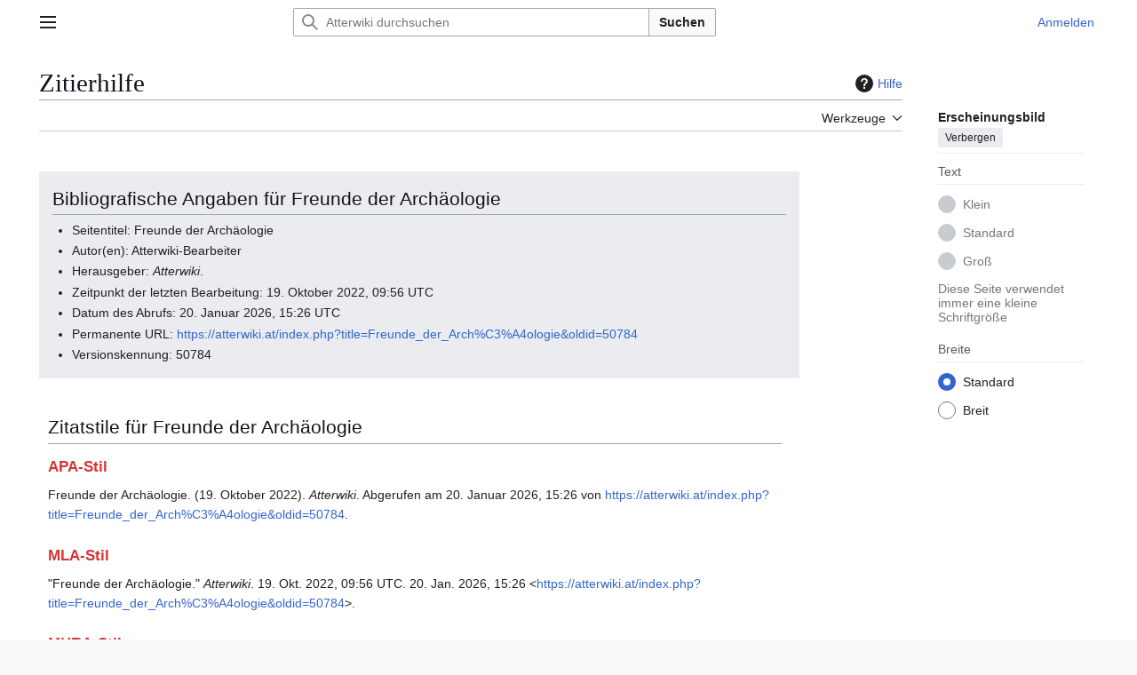

--- FILE ---
content_type: text/html; charset=UTF-8
request_url: https://atterwiki.at/index.php?title=Spezial:Zitierhilfe&page=Freunde_der_Arch%C3%A4ologie&id=50784&wpFormIdentifier=titleform
body_size: 6373
content:
<!DOCTYPE html>
<html class="client-nojs vector-feature-language-in-header-enabled vector-feature-language-in-main-page-header-disabled vector-feature-sticky-header-disabled vector-feature-page-tools-pinned-disabled vector-feature-toc-pinned-clientpref-1 vector-feature-main-menu-pinned-disabled vector-feature-limited-width-clientpref-1 vector-feature-limited-width-content-disabled vector-feature-custom-font-size-clientpref--excluded vector-feature-appearance-pinned-clientpref-1 vector-feature-night-mode-disabled skin-theme-clientpref-day vector-toc-not-available" lang="de" dir="ltr">
<head>
<meta charset="UTF-8">
<title>Zitierhilfe – Atterwiki</title>
<script>(function(){var className="client-js vector-feature-language-in-header-enabled vector-feature-language-in-main-page-header-disabled vector-feature-sticky-header-disabled vector-feature-page-tools-pinned-disabled vector-feature-toc-pinned-clientpref-1 vector-feature-main-menu-pinned-disabled vector-feature-limited-width-clientpref-1 vector-feature-limited-width-content-disabled vector-feature-custom-font-size-clientpref--excluded vector-feature-appearance-pinned-clientpref-1 vector-feature-night-mode-disabled skin-theme-clientpref-day vector-toc-not-available";var cookie=document.cookie.match(/(?:^|; )atterwiki_db_prodmwclientpreferences=([^;]+)/);if(cookie){cookie[1].split('%2C').forEach(function(pref){className=className.replace(new RegExp('(^| )'+pref.replace(/-clientpref-\w+$|[^\w-]+/g,'')+'-clientpref-\\w+( |$)'),'$1'+pref+'$2');});}document.documentElement.className=className;}());RLCONF={"wgBreakFrames":true,"wgSeparatorTransformTable":[",\t.",".\t,"],"wgDigitTransformTable":["",""],"wgDefaultDateFormat":"dmy","wgMonthNames":["","Januar","Februar","März","April","Mai","Juni","Juli","August","September","Oktober","November","Dezember"],"wgRequestId":"ed8560cc90ed70a3d00eab6f","wgCanonicalNamespace":"Special","wgCanonicalSpecialPageName":"CiteThisPage","wgNamespaceNumber":-1,"wgPageName":"Spezial:Zitierhilfe","wgTitle":"Zitierhilfe","wgCurRevisionId":0,"wgRevisionId":0,"wgArticleId":0,"wgIsArticle":false,"wgIsRedirect":false,"wgAction":"view","wgUserName":null,"wgUserGroups":["*"],"wgCategories":[],"wgPageViewLanguage":"de","wgPageContentLanguage":"de","wgPageContentModel":"wikitext","wgRelevantPageName":"Spezial:Zitierhilfe","wgRelevantArticleId":0,"wgIsProbablyEditable":false,"wgRelevantPageIsProbablyEditable":false,"wgCiteReferencePreviewsActive":true,"wgVisualEditor":{"pageLanguageCode":"de","pageLanguageDir":"ltr","pageVariantFallbacks":"de"},"wgEditSubmitButtonLabelPublish":false};
RLSTATE={"site.styles":"ready","user.styles":"ready","user":"ready","user.options":"loading","mediawiki.helplink":"ready","oojs-ui-core.styles":"ready","oojs-ui.styles.indicators":"ready","mediawiki.widgets.styles":"ready","oojs-ui-core.icons":"ready","mediawiki.htmlform.ooui.styles":"ready","ext.citeThisPage":"ready","skins.vector.search.codex.styles":"ready","skins.vector.styles":"ready","skins.vector.icons":"ready","ext.visualEditor.desktopArticleTarget.noscript":"ready"};RLPAGEMODULES=["site","mediawiki.page.ready","skins.vector.js","ext.visualEditor.desktopArticleTarget.init","ext.visualEditor.targetLoader"];</script>
<script>(RLQ=window.RLQ||[]).push(function(){mw.loader.impl(function(){return["user.options@12s5i",function($,jQuery,require,module){mw.user.tokens.set({"patrolToken":"+\\","watchToken":"+\\","csrfToken":"+\\"});
}];});});</script>
<link rel="stylesheet" href="/load.php?lang=de&amp;modules=ext.citeThisPage%7Cext.visualEditor.desktopArticleTarget.noscript%7Cmediawiki.helplink%7Cmediawiki.htmlform.ooui.styles%7Cmediawiki.widgets.styles%7Coojs-ui-core.icons%2Cstyles%7Coojs-ui.styles.indicators%7Cskins.vector.icons%2Cstyles%7Cskins.vector.search.codex.styles&amp;only=styles&amp;skin=vector-2022">
<script async="" src="/load.php?lang=de&amp;modules=startup&amp;only=scripts&amp;raw=1&amp;skin=vector-2022"></script>
<meta name="ResourceLoaderDynamicStyles" content="">
<link rel="stylesheet" href="/load.php?lang=de&amp;modules=site.styles&amp;only=styles&amp;skin=vector-2022">
<meta name="generator" content="MediaWiki 1.43.6">
<meta name="robots" content="noindex,nofollow,max-image-preview:standard">
<meta name="format-detection" content="telephone=no">
<meta name="viewport" content="width=1120">
<link rel="apple-touch-icon" href="/AtterwikiAppleTouchIcon.png">
<link rel="search" type="application/opensearchdescription+xml" href="/rest.php/v1/search" title="Atterwiki (de)">
<link rel="EditURI" type="application/rsd+xml" href="https://atterwiki.at/api.php?action=rsd">
<link rel="license" href="https://www.esys.at">
<link rel="alternate" type="application/atom+xml" title="Atom-Feed für „Atterwiki“" href="/index.php?title=Spezial:Letzte_%C3%84nderungen&amp;feed=atom">
</head>
<body class="skin--responsive skin-vector skin-vector-search-vue mediawiki ltr sitedir-ltr mw-hide-empty-elt ns--1 ns-special mw-special-CiteThisPage page-Spezial_Zitierhilfe rootpage-Spezial_Zitierhilfe skin-vector-2022 action-view"><a class="mw-jump-link" href="#bodyContent">Zum Inhalt springen</a>
<div class="vector-header-container">
	<header class="vector-header mw-header">
		<div class="vector-header-start">
			<nav class="vector-main-menu-landmark" aria-label="Website">
				
<div id="vector-main-menu-dropdown" class="vector-dropdown vector-main-menu-dropdown vector-button-flush-left vector-button-flush-right"  >
	<input type="checkbox" id="vector-main-menu-dropdown-checkbox" role="button" aria-haspopup="true" data-event-name="ui.dropdown-vector-main-menu-dropdown" class="vector-dropdown-checkbox "  aria-label="Hauptmenü"  >
	<label id="vector-main-menu-dropdown-label" for="vector-main-menu-dropdown-checkbox" class="vector-dropdown-label cdx-button cdx-button--fake-button cdx-button--fake-button--enabled cdx-button--weight-quiet cdx-button--icon-only " aria-hidden="true"  ><span class="vector-icon mw-ui-icon-menu mw-ui-icon-wikimedia-menu"></span>

<span class="vector-dropdown-label-text">Hauptmenü</span>
	</label>
	<div class="vector-dropdown-content">


				<div id="vector-main-menu-unpinned-container" class="vector-unpinned-container">
		
<div id="vector-main-menu" class="vector-main-menu vector-pinnable-element">
	<div
	class="vector-pinnable-header vector-main-menu-pinnable-header vector-pinnable-header-unpinned"
	data-feature-name="main-menu-pinned"
	data-pinnable-element-id="vector-main-menu"
	data-pinned-container-id="vector-main-menu-pinned-container"
	data-unpinned-container-id="vector-main-menu-unpinned-container"
>
	<div class="vector-pinnable-header-label">Hauptmenü</div>
	<button class="vector-pinnable-header-toggle-button vector-pinnable-header-pin-button" data-event-name="pinnable-header.vector-main-menu.pin">In die Seitenleiste verschieben</button>
	<button class="vector-pinnable-header-toggle-button vector-pinnable-header-unpin-button" data-event-name="pinnable-header.vector-main-menu.unpin">Verbergen</button>
</div>

	
<div id="p-navigation" class="vector-menu mw-portlet mw-portlet-navigation"  >
	<div class="vector-menu-heading">
		Navigation
	</div>
	<div class="vector-menu-content">
		
		<ul class="vector-menu-content-list">
			
			<li id="n-mainpage-description" class="mw-list-item"><a href="/index.php/Hauptseite" title="Hauptseite besuchen [z]" accesskey="z"><span>Hauptseite</span></a></li><li id="n-Inhaltsverzeichnis" class="mw-list-item"><a href="/index.php/Atterwiki:Kategorien"><span>Inhaltsverzeichnis</span></a></li><li id="n-Von-A-bis-Z" class="mw-list-item"><a href="/index.php/Spezial:Alle_Seiten"><span>Von A bis Z</span></a></li><li id="n-Bilderarchiv" class="mw-list-item"><a href="/index.php/Atterwiki:Medienkategorien"><span>Bilderarchiv</span></a></li><li id="n-recentchanges" class="mw-list-item"><a href="/index.php/Spezial:Letzte_%C3%84nderungen" title="Liste der letzten Änderungen in diesem Wiki [r]" accesskey="r"><span>Letzte Änderungen</span></a></li><li id="n-randompage" class="mw-list-item"><a href="/index.php/Spezial:Zuf%C3%A4llige_Seite" title="Zufällige Seite aufrufen [x]" accesskey="x"><span>Zufällige Seite</span></a></li>
		</ul>
		
	</div>
</div>

	
	
<div id="p-Portale" class="vector-menu mw-portlet mw-portlet-Portale"  >
	<div class="vector-menu-heading">
		Portale
	</div>
	<div class="vector-menu-content">
		
		<ul class="vector-menu-content-list">
			
			<li id="n-Klimt-am-Attersee" class="mw-list-item"><a href="/index.php/Portal:Klimt_am_Attersee"><span>Klimt am Attersee</span></a></li><li id="n-Heimatverein-Attergau" class="mw-list-item"><a href="/index.php/Portal:Heimatverein_Attergau"><span>Heimatverein Attergau</span></a></li><li id="n-Unterach-am-Attersee" class="mw-list-item"><a href="/index.php/Portal:Unterach_am_Attersee"><span>Unterach am Attersee</span></a></li>
		</ul>
		
	</div>
</div>

<div id="p-Mitarbeiten" class="vector-menu mw-portlet mw-portlet-Mitarbeiten"  >
	<div class="vector-menu-heading">
		Mitarbeiten
	</div>
	<div class="vector-menu-content">
		
		<ul class="vector-menu-content-list">
			
			<li id="n-Über-AtterWiki" class="mw-list-item"><a href="/index.php/Projekt_AtterWiki"><span>Über AtterWiki</span></a></li><li id="n-Erste-Schritte" class="mw-list-item"><a href="/index.php/Atterwiki:Erste_Schritte"><span>Erste Schritte</span></a></li><li id="n-Autorenhinweise" class="mw-list-item"><a href="/index.php/Atterwiki:Autorenhinweise"><span>Autorenhinweise</span></a></li><li id="n-Vorlagen" class="mw-list-item"><a href="/index.php/Kategorie:Vorlagen"><span>Vorlagen</span></a></li><li id="n-Hilfe" class="mw-list-item"><a href="/index.php/Hilfe:Hilfe"><span>Hilfe</span></a></li>
		</ul>
		
	</div>
</div>

<div id="p-Vereinsseiten" class="vector-menu mw-portlet mw-portlet-Vereinsseiten"  >
	<div class="vector-menu-heading">
		Vereinsseiten
	</div>
	<div class="vector-menu-content">
		
		<ul class="vector-menu-content-list">
			
			<li id="n-Verein-AtterWiki" class="mw-list-item"><a href="/index.php/Verein_AtterWiki"><span>Verein AtterWiki</span></a></li><li id="n-Vereinsinformationen" class="mw-list-item"><a href="/index.php/Atterwiki:Vereinsinformationen"><span>Vereinsinformationen</span></a></li><li id="n-AtterWiki-Facebook" class="mw-list-item"><a href="http://www.facebook.com/pages/AtterWiki/122119171168360" rel="nofollow" target="_blank"><span>AtterWiki Facebook</span></a></li><li id="n-Impressum-und-Lizenz" class="mw-list-item"><a href="/index.php/Atterwiki:Impressum"><span>Impressum und Lizenz</span></a></li>
		</ul>
		
	</div>
</div>

	
<div id="vector-main-menu" class="vector-menu "  >
	<div class="vector-menu-heading">
		
	</div>
	<div class="vector-menu-content">
		
		<ul class="vector-menu-content-list">
			
			
		</ul>
		
	</div>
</div>

</div>

				</div>

	</div>
</div>

		</nav>
			
<a href="/index.php/Hauptseite" class="mw-logo">
	<span class="mw-logo-container skin-invert">
		<strong class="mw-logo-wordmark">Atterwiki</strong>
	</span>
</a>

		</div>
		<div class="vector-header-end">
			
<div id="p-search" role="search" class="vector-search-box-vue  vector-search-box-collapses vector-search-box-show-thumbnail vector-search-box-auto-expand-width vector-search-box">
	<a href="/index.php/Spezial:Suche" class="cdx-button cdx-button--fake-button cdx-button--fake-button--enabled cdx-button--weight-quiet cdx-button--icon-only search-toggle" title="Atterwiki durchsuchen [f]" accesskey="f"><span class="vector-icon mw-ui-icon-search mw-ui-icon-wikimedia-search"></span>

<span>Suche</span>
	</a>
	<div class="vector-typeahead-search-container">
		<div class="cdx-typeahead-search cdx-typeahead-search--show-thumbnail cdx-typeahead-search--auto-expand-width">
			<form action="/index.php" id="searchform" class="cdx-search-input cdx-search-input--has-end-button">
				<div id="simpleSearch" class="cdx-search-input__input-wrapper"  data-search-loc="header-moved">
					<div class="cdx-text-input cdx-text-input--has-start-icon">
						<input
							class="cdx-text-input__input"
							 type="search" name="search" placeholder="Atterwiki durchsuchen" aria-label="Atterwiki durchsuchen" autocapitalize="sentences" title="Atterwiki durchsuchen [f]" accesskey="f" id="searchInput"
							>
						<span class="cdx-text-input__icon cdx-text-input__start-icon"></span>
					</div>
					<input type="hidden" name="title" value="Spezial:Suche">
				</div>
				<button class="cdx-button cdx-search-input__end-button">Suchen</button>
			</form>
		</div>
	</div>
</div>

			<nav class="vector-user-links vector-user-links-wide" aria-label="Meine Werkzeuge">
	<div class="vector-user-links-main">
	
<div id="p-vector-user-menu-preferences" class="vector-menu mw-portlet emptyPortlet"  >
	<div class="vector-menu-content">
		
		<ul class="vector-menu-content-list">
			
			
		</ul>
		
	</div>
</div>

	
<div id="p-vector-user-menu-userpage" class="vector-menu mw-portlet emptyPortlet"  >
	<div class="vector-menu-content">
		
		<ul class="vector-menu-content-list">
			
			
		</ul>
		
	</div>
</div>

	<nav class="vector-appearance-landmark" aria-label="Erscheinungsbild">
		
<div id="vector-appearance-dropdown" class="vector-dropdown "  title="Änderung des Aussehens der Schriftgröße, -breite und -farbe der Seite" >
	<input type="checkbox" id="vector-appearance-dropdown-checkbox" role="button" aria-haspopup="true" data-event-name="ui.dropdown-vector-appearance-dropdown" class="vector-dropdown-checkbox "  aria-label="Erscheinungsbild"  >
	<label id="vector-appearance-dropdown-label" for="vector-appearance-dropdown-checkbox" class="vector-dropdown-label cdx-button cdx-button--fake-button cdx-button--fake-button--enabled cdx-button--weight-quiet cdx-button--icon-only " aria-hidden="true"  ><span class="vector-icon mw-ui-icon-appearance mw-ui-icon-wikimedia-appearance"></span>

<span class="vector-dropdown-label-text">Erscheinungsbild</span>
	</label>
	<div class="vector-dropdown-content">


			<div id="vector-appearance-unpinned-container" class="vector-unpinned-container">
				
			</div>
		
	</div>
</div>

	</nav>
	
<div id="p-vector-user-menu-notifications" class="vector-menu mw-portlet emptyPortlet"  >
	<div class="vector-menu-content">
		
		<ul class="vector-menu-content-list">
			
			
		</ul>
		
	</div>
</div>

	
<div id="p-vector-user-menu-overflow" class="vector-menu mw-portlet"  >
	<div class="vector-menu-content">
		
		<ul class="vector-menu-content-list">
			<li id="pt-login-2" class="user-links-collapsible-item mw-list-item user-links-collapsible-item"><a data-mw="interface" href="/index.php?title=Spezial:Anmelden&amp;returnto=Spezial%3AZitierhilfe&amp;returntoquery=page%3DFreunde_der_Arch%25C3%25A4ologie%26id%3D50784%26wpFormIdentifier%3Dtitleform" title="Sich anzumelden wird gerne gesehen, ist jedoch nicht zwingend erforderlich. [o]" accesskey="o" class=""><span>Anmelden</span></a>
</li>

			
		</ul>
		
	</div>
</div>

	</div>
	
<div id="vector-user-links-dropdown" class="vector-dropdown vector-user-menu vector-button-flush-right vector-user-menu-logged-out user-links-collapsible-item"  title="Weitere Optionen" >
	<input type="checkbox" id="vector-user-links-dropdown-checkbox" role="button" aria-haspopup="true" data-event-name="ui.dropdown-vector-user-links-dropdown" class="vector-dropdown-checkbox "  aria-label="Meine Werkzeuge"  >
	<label id="vector-user-links-dropdown-label" for="vector-user-links-dropdown-checkbox" class="vector-dropdown-label cdx-button cdx-button--fake-button cdx-button--fake-button--enabled cdx-button--weight-quiet cdx-button--icon-only " aria-hidden="true"  ><span class="vector-icon mw-ui-icon-ellipsis mw-ui-icon-wikimedia-ellipsis"></span>

<span class="vector-dropdown-label-text">Meine Werkzeuge</span>
	</label>
	<div class="vector-dropdown-content">


		
<div id="p-personal" class="vector-menu mw-portlet mw-portlet-personal user-links-collapsible-item"  title="Benutzermenü" >
	<div class="vector-menu-content">
		
		<ul class="vector-menu-content-list">
			
			<li id="pt-login" class="user-links-collapsible-item mw-list-item"><a href="/index.php?title=Spezial:Anmelden&amp;returnto=Spezial%3AZitierhilfe&amp;returntoquery=page%3DFreunde_der_Arch%25C3%25A4ologie%26id%3D50784%26wpFormIdentifier%3Dtitleform" title="Sich anzumelden wird gerne gesehen, ist jedoch nicht zwingend erforderlich. [o]" accesskey="o"><span class="vector-icon mw-ui-icon-logIn mw-ui-icon-wikimedia-logIn"></span> <span>Anmelden</span></a></li>
		</ul>
		
	</div>
</div>

	
	</div>
</div>

</nav>

		</div>
	</header>
</div>
<div class="mw-page-container">
	<div class="mw-page-container-inner">
		<div class="vector-sitenotice-container">
			<div id="siteNotice"></div>
		</div>
		<div class="vector-column-start">
			<div class="vector-main-menu-container">
		<div id="mw-navigation">
			<nav id="mw-panel" class="vector-main-menu-landmark" aria-label="Website">
				<div id="vector-main-menu-pinned-container" class="vector-pinned-container">
				
				</div>
		</nav>
		</div>
	</div>
</div>
		<div class="mw-content-container">
			<main id="content" class="mw-body">
				<header class="mw-body-header vector-page-titlebar">
					<h1 id="firstHeading" class="firstHeading mw-first-heading">Zitierhilfe</h1>
						<div class="mw-indicators">
		<div id="mw-indicator-mw-helplink" class="mw-indicator"><a href="https://www.mediawiki.org/wiki/Special:MyLanguage/Extension:CiteThisPage" target="_blank" class="mw-helplink"><span class="mw-helplink-icon"></span>Hilfe</a></div>
		</div>
</header>
				<div class="vector-page-toolbar">
					<div class="vector-page-toolbar-container">
						<div id="left-navigation">
							<nav aria-label="Namensräume">
								
<div id="p-associated-pages" class="vector-menu vector-menu-tabs mw-portlet mw-portlet-associated-pages emptyPortlet"  >
	<div class="vector-menu-content">
		
		<ul class="vector-menu-content-list">
			
			
		</ul>
		
	</div>
</div>

								
<div id="vector-variants-dropdown" class="vector-dropdown emptyPortlet"  >
	<input type="checkbox" id="vector-variants-dropdown-checkbox" role="button" aria-haspopup="true" data-event-name="ui.dropdown-vector-variants-dropdown" class="vector-dropdown-checkbox " aria-label="Sprachvariante ändern"   >
	<label id="vector-variants-dropdown-label" for="vector-variants-dropdown-checkbox" class="vector-dropdown-label cdx-button cdx-button--fake-button cdx-button--fake-button--enabled cdx-button--weight-quiet" aria-hidden="true"  ><span class="vector-dropdown-label-text">Deutsch</span>
	</label>
	<div class="vector-dropdown-content">


					
<div id="p-variants" class="vector-menu mw-portlet mw-portlet-variants emptyPortlet"  >
	<div class="vector-menu-content">
		
		<ul class="vector-menu-content-list">
			
			
		</ul>
		
	</div>
</div>

				
	</div>
</div>

							</nav>
						</div>
						<div id="right-navigation" class="vector-collapsible">
							<nav aria-label="Ansichten">
								
<div id="p-views" class="vector-menu vector-menu-tabs mw-portlet mw-portlet-views emptyPortlet"  >
	<div class="vector-menu-content">
		
		<ul class="vector-menu-content-list">
			
			
		</ul>
		
	</div>
</div>

							</nav>
				
							<nav class="vector-page-tools-landmark" aria-label="Seitenwerkzeuge">
								
<div id="vector-page-tools-dropdown" class="vector-dropdown vector-page-tools-dropdown"  >
	<input type="checkbox" id="vector-page-tools-dropdown-checkbox" role="button" aria-haspopup="true" data-event-name="ui.dropdown-vector-page-tools-dropdown" class="vector-dropdown-checkbox "  aria-label="Werkzeuge"  >
	<label id="vector-page-tools-dropdown-label" for="vector-page-tools-dropdown-checkbox" class="vector-dropdown-label cdx-button cdx-button--fake-button cdx-button--fake-button--enabled cdx-button--weight-quiet" aria-hidden="true"  ><span class="vector-dropdown-label-text">Werkzeuge</span>
	</label>
	<div class="vector-dropdown-content">


									<div id="vector-page-tools-unpinned-container" class="vector-unpinned-container">
						
<div id="vector-page-tools" class="vector-page-tools vector-pinnable-element">
	<div
	class="vector-pinnable-header vector-page-tools-pinnable-header vector-pinnable-header-unpinned"
	data-feature-name="page-tools-pinned"
	data-pinnable-element-id="vector-page-tools"
	data-pinned-container-id="vector-page-tools-pinned-container"
	data-unpinned-container-id="vector-page-tools-unpinned-container"
>
	<div class="vector-pinnable-header-label">Werkzeuge</div>
	<button class="vector-pinnable-header-toggle-button vector-pinnable-header-pin-button" data-event-name="pinnable-header.vector-page-tools.pin">In die Seitenleiste verschieben</button>
	<button class="vector-pinnable-header-toggle-button vector-pinnable-header-unpin-button" data-event-name="pinnable-header.vector-page-tools.unpin">Verbergen</button>
</div>

	
<div id="p-cactions" class="vector-menu mw-portlet mw-portlet-cactions emptyPortlet"  title="Weitere Optionen" >
	<div class="vector-menu-heading">
		Aktionen
	</div>
	<div class="vector-menu-content">
		
		<ul class="vector-menu-content-list">
			
			
		</ul>
		
	</div>
</div>

<div id="p-tb" class="vector-menu mw-portlet mw-portlet-tb"  >
	<div class="vector-menu-heading">
		Allgemein
	</div>
	<div class="vector-menu-content">
		
		<ul class="vector-menu-content-list">
			
			<li id="t-specialpages" class="mw-list-item"><a href="/index.php/Spezial:Spezialseiten" title="Liste aller Spezialseiten [q]" accesskey="q"><span>Spezialseiten</span></a></li><li id="t-print" class="mw-list-item"><a href="javascript:print();" rel="alternate" title="Druckansicht dieser Seite [p]" accesskey="p"><span>Druckversion</span></a></li>
		</ul>
		
	</div>
</div>

</div>

									</div>
				
	</div>
</div>

							</nav>
						</div>
					</div>
				</div>
				<div class="vector-column-end">
					<div class="vector-sticky-pinned-container">
						<nav class="vector-page-tools-landmark" aria-label="Seitenwerkzeuge">
							<div id="vector-page-tools-pinned-container" class="vector-pinned-container">
				
							</div>
		</nav>
						<nav class="vector-appearance-landmark" aria-label="Erscheinungsbild">
							<div id="vector-appearance-pinned-container" class="vector-pinned-container">
				<div id="vector-appearance" class="vector-appearance vector-pinnable-element">
	<div
	class="vector-pinnable-header vector-appearance-pinnable-header vector-pinnable-header-pinned"
	data-feature-name="appearance-pinned"
	data-pinnable-element-id="vector-appearance"
	data-pinned-container-id="vector-appearance-pinned-container"
	data-unpinned-container-id="vector-appearance-unpinned-container"
>
	<div class="vector-pinnable-header-label">Erscheinungsbild</div>
	<button class="vector-pinnable-header-toggle-button vector-pinnable-header-pin-button" data-event-name="pinnable-header.vector-appearance.pin">In die Seitenleiste verschieben</button>
	<button class="vector-pinnable-header-toggle-button vector-pinnable-header-unpin-button" data-event-name="pinnable-header.vector-appearance.unpin">Verbergen</button>
</div>


</div>

							</div>
		</nav>
					</div>
				</div>
				<div id="bodyContent" class="vector-body" aria-labelledby="firstHeading" data-mw-ve-target-container>
					<div class="vector-body-before-content">
					
						
					</div>
					<div id="contentSub"><div id="mw-content-subtitle"></div></div>
					
					
					<div id="mw-content-text" class="mw-body-content"><div class="mw-specialCiteThisPage-bibliographic">
<h2><span id="Bibliografische_Angaben_f.C3.BCr_Freunde_der_Arch.C3.A4ologie"></span><span class="mw-headline" id="Bibliografische_Angaben_für_Freunde_der_Archäologie">Bibliografische Angaben für Freunde der Archäologie</span></h2>
<ul><li>Seitentitel: Freunde der Archäologie</li>
<li>Autor(en): Atterwiki-Bearbeiter</li>
<li>Herausgeber: <i>Atterwiki</i>.</li>
<li>Zeitpunkt der letzten Bearbeitung: 19. Oktober 2022, 09:56 UTC</li>
<li>Datum des Abrufs: 20. Januar 2026, 15:26 UTC</li>
<li>Permanente URL: <a target="_blank" rel="nofollow noreferrer noopener" class="external free" href="https://atterwiki.at/index.php?title=Freunde_der_Arch%C3%A4ologie&amp;oldid=50784">https://atterwiki.at/index.php?title=Freunde_der_Arch%C3%A4ologie&amp;oldid=50784</a></li>
<li>Versionskennung: 50784</li></ul>
</div>
<div class="plainlinks mw-specialCiteThisPage-styles">
<h2><span id="Zitatstile_f.C3.BCr_Freunde_der_Arch.C3.A4ologie"></span><span class="mw-headline" id="Zitatstile_für_Freunde_der_Archäologie">Zitatstile für Freunde der Archäologie</span></h2>
<h3><span class="mw-headline" id="APA-Stil"><a href="/index.php?title=APA_style&amp;action=edit&amp;redlink=1" class="new" title="APA style (Seite nicht vorhanden)">APA-Stil</a></span></h3>
<p>Freunde der Archäologie. (19. Oktober 2022). <i>Atterwiki</i>. Abgerufen am 20. Januar 2026, 15:26 von <a target="_blank" rel="nofollow noreferrer noopener" class="external free" href="https://atterwiki.at/index.php?title=Freunde_der_Arch%C3%A4ologie&amp;oldid=50784">https://atterwiki.at/index.php?title=Freunde_der_Arch%C3%A4ologie&amp;oldid=50784</a>.
</p>
<h3><span class="mw-headline" id="MLA-Stil"><a href="/index.php?title=The_MLA_style_manual&amp;action=edit&amp;redlink=1" class="new" title="The MLA style manual (Seite nicht vorhanden)">MLA-Stil</a></span></h3>
<p>"Freunde der Archäologie." <i>Atterwiki</i>. 19. Okt. 2022, 09:56 UTC. 20. Jan. 2026, 15:26 &lt;<a target="_blank" rel="nofollow noreferrer noopener" class="external free" href="https://atterwiki.at/index.php?title=Freunde_der_Arch%C3%A4ologie&amp;oldid=50784">https://atterwiki.at/index.php?title=Freunde_der_Arch%C3%A4ologie&amp;oldid=50784</a>&gt;.
</p>
<h3><span class="mw-headline" id="MHRA-Stil"><a href="/index.php?title=MHRA_Style_Guide&amp;action=edit&amp;redlink=1" class="new" title="MHRA Style Guide (Seite nicht vorhanden)">MHRA-Stil</a></span></h3>
<p>Atterwiki-Bearbeiter, 'Freunde der Archäologie', <i>Atterwiki,</i> 19. Oktober 2022, 09:56 UTC, &lt;<a target="_blank" rel="nofollow noreferrer noopener" class="external free" href="https://atterwiki.at/index.php?title=Freunde_der_Arch%C3%A4ologie&amp;oldid=50784">https://atterwiki.at/index.php?title=Freunde_der_Arch%C3%A4ologie&amp;oldid=50784</a>&gt; [abgerufen am 20. Januar 2026]
</p>
<h3><span class="mw-headline" id="Chicago-Stil"><a href="/index.php?title=The_Chicago_Manual_of_Style&amp;action=edit&amp;redlink=1" class="new" title="The Chicago Manual of Style (Seite nicht vorhanden)">Chicago-Stil</a></span></h3>
<p>Atterwiki-Bearbeiter, "Freunde der Archäologie," <i>Atterwiki,</i> <a target="_blank" rel="nofollow noreferrer noopener" class="external free" href="https://atterwiki.at/index.php?title=Freunde_der_Arch%C3%A4ologie&amp;oldid=50784">https://atterwiki.at/index.php?title=Freunde_der_Arch%C3%A4ologie&amp;oldid=50784</a> (abgerufen am 20. Januar 2026).
</p>
<h3><span id="CBE.2FCSE-Stil"></span><span class="mw-headline" id="CBE/CSE-Stil"><a href="/index.php?title=Council_of_Science_Editors&amp;action=edit&amp;redlink=1" class="new" title="Council of Science Editors (Seite nicht vorhanden)">CBE/CSE-Stil</a></span></h3>
<p>Atterwiki-Bearbeiter. Freunde der Archäologie [Internet]. Atterwiki; 19. Okt. 2022, 09:56 UTC [zitiert am 20. Jan. 2026]. Verfügbar unter:
<a target="_blank" rel="nofollow noreferrer noopener" class="external free" href="https://atterwiki.at/index.php?title=Freunde_der_Arch%C3%A4ologie&amp;oldid=50784">https://atterwiki.at/index.php?title=Freunde_der_Arch%C3%A4ologie&amp;oldid=50784</a>.
</p>
<h3><span class="mw-headline" id="Bluebook-Stil"><a href="/index.php?title=Bluebook&amp;action=edit&amp;redlink=1" class="new" title="Bluebook (Seite nicht vorhanden)">Bluebook-Stil</a></span></h3>
<p>Freunde der Archäologie, <a target="_blank" rel="nofollow noreferrer noopener" class="external free" href="https://atterwiki.at/index.php?title=Freunde_der_Arch%C3%A4ologie&amp;oldid=50784">https://atterwiki.at/index.php?title=Freunde_der_Arch%C3%A4ologie&amp;oldid=50784</a> (abgerufen am 20. Januar 2026).
</p>
<h3><span class="mw-headline" id="BibTeX-Eintrag"><a href="/index.php?title=BibTeX&amp;action=edit&amp;redlink=1" class="new" title="BibTeX (Seite nicht vorhanden)">BibTeX</a>-Eintrag</span></h3>
<pre> @misc{ wiki:xxx,
   author = "Atterwiki",
   title = "Freunde der Archäologie --- Atterwiki{,} ",
   year = "2022",
   url = "<a target="_blank" rel="nofollow noreferrer noopener" class="external free" href="https://atterwiki.at/index.php?title=Freunde_der_Arch%C3%A4ologie&amp;oldid=50784">https://atterwiki.at/index.php?title=Freunde_der_Arch%C3%A4ologie&amp;oldid=50784</a>",
   note = "[Online; abgerufen am 20. Januar 2026]"
 }
</pre>
<p>Bei Benutzung der <a href="/index.php?title=LaTeX&amp;action=edit&amp;redlink=1" class="new" title="LaTeX (Seite nicht vorhanden)">LaTeX</a>-Moduls „url“ (<code>\usepackage{url}</code> im Bereich der Einleitung), welches eine schöner formatierte Internetadresse ausgibt, kann die folgende Ausgabe genommen werden:
</p>
<pre> @misc{ wiki:xxx,
   author = "Atterwiki",
   title = "Freunde der Archäologie --- Atterwiki{,} ",
   year = "2022",
   url = "<b>\url{</b><a target="_blank" rel="nofollow noreferrer noopener" class="external free" href="https://atterwiki.at/index.php?title=Freunde_der_Arch%C3%A4ologie&amp;oldid=50784">https://atterwiki.at/index.php?title=Freunde_der_Arch%C3%A4ologie&amp;oldid=50784</a><b>}</b>",
   note = "[Online; abgerufen am 20. Januar 2026]"
 }
</pre>
<p><br />
</p>
</div> 
<div class="printfooter" data-nosnippet="">Abgerufen von „<a dir="ltr" href="https://atterwiki.at/index.php/Spezial:Zitierhilfe">https://atterwiki.at/index.php/Spezial:Zitierhilfe</a>“</div></div>
					<div id="catlinks" class="catlinks catlinks-allhidden" data-mw="interface"></div>
				</div>
			</main>
			
		</div>
		<div class="mw-footer-container">
			
<footer id="footer" class="mw-footer" >
	<ul id="footer-info">
</ul>

	<ul id="footer-places">
	<li id="footer-places-privacy"><a href="/index.php/Atterwiki:Datenschutz">Datenschutz</a></li>
	<li id="footer-places-about"><a href="/index.php/Atterwiki:%C3%9Cber_Atterwiki">Über Atterwiki</a></li>
	<li id="footer-places-disclaimers"><a href="/index.php/Atterwiki:Impressum">Haftungsausschluss</a></li>
</ul>

	<ul id="" class="noprint">
</ul>

</footer>

		</div>
	</div> 
</div> 
<div class="vector-settings" id="p-dock-bottom">
	<ul></ul>
</div><script async defer data-domain="atterwiki.at" src="https://stats.atterwiki.hoamatcloud.at/js/plausible.js"></script>
<script>(RLQ=window.RLQ||[]).push(function(){mw.config.set({"wgBackendResponseTime":195});});</script>
</body>
</html>